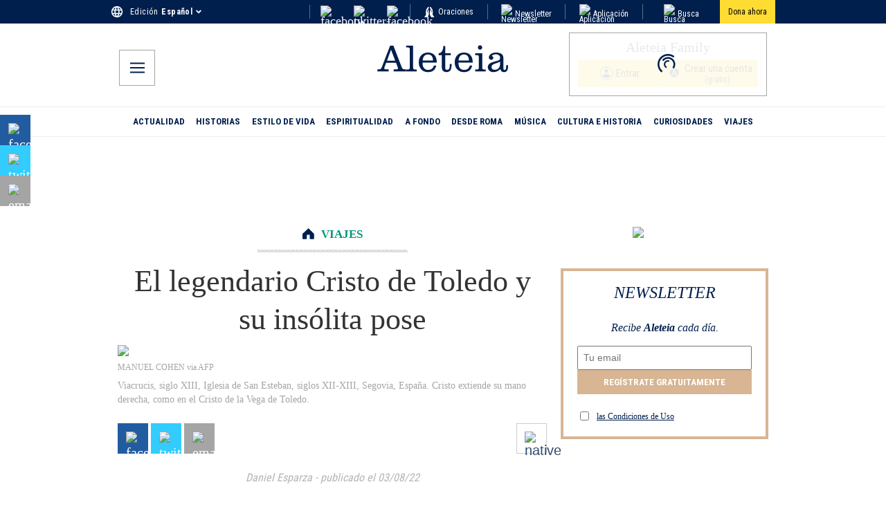

--- FILE ---
content_type: text/css; charset=utf-8
request_url: https://es.aleteia.org/_next/static/css/4d24948b5b3908dd.css
body_size: 17549
content:
.Popup_backdrop__X29up{position:fixed;top:0;left:0;width:100vw;height:100vh;z-index:1000000;display:flex;align-items:center;justify-content:center}.Popup_popup__ARhYJ{background-color:#fff;background-repeat:no-repeat;position:relative;color:var(--wp--preset--color--aleteia-blue)}.Popup_popupInner__pnMxM{display:flex;flex-direction:column;align-items:center;justify-content:center;gap:2rem;height:calc(100% - 2rem)}.Popup_textWrapper__DwYje{text-align:center}.Popup_iconClose__J3AQQ{width:20px;fill:#fff;color:#fff}.Popup_closeBtn__aPzQU{position:absolute;right:8px;top:5px;cursor:pointer;z-index:99999}@media screen and (max-width:767px){.Popup_popup__ARhYJ{max-width:80vw;align-items:flex-start}}@media screen and (max-width:375px){.Popup_popup__ARhYJ{max-width:80vw}}.Accordion_container__TvpUc{display:flex;justify-content:center;flex-wrap:wrap;padding-top:50px;max-width:980px;margin:0 auto;gap:3rem;flex-direction:column-reverse}.Accordion_article__itfHs{padding:1rem}.Accordion_article__itfHs,.Accordion_article__itfHs a{color:#001f4d!important;font-size:18px;line-height:28px}.Accordion_article__itfHs>div{white-space:pre-line}.Accordion_top__wkNBC{margin-bottom:2rem}.Accordion_bottom__ywltm{margin-top:4rem}.Accordion_bottom__ywltm a{text-decoration:underline}.Accordion_accordionItemHeader__1j5VZ{padding:1rem 0;display:flex;align-items:center;justify-content:space-between;border-top:1px solid #0a3069}.Accordion_accordionItemHeader__1j5VZ:hover{background-color:#D9D9D980;cursor:pointer}.Accordion_leftHeader__cMWkH{display:flex;align-items:center;justify-content:space-between;gap:1rem}.Accordion_accordionItem__mT_HW{padding:1rem 0 2rem;font-size:17px}.Accordion_accordionItem__mT_HW a{font-size:15px;color:#2568ca!important;text-decoration:underline}@media screen and (min-width:768px){.Accordion_container__TvpUc{flex-direction:row}.Accordion_leftColumn__dQgRi{padding:20px 10px;width:60%}.Accordion_rightColumn__1gEfu{width:35%;padding-top:3rem}}.PrivacyLink_privacyLink__u6tj1{color:#fff;text-decoration:none;text-transform:uppercase;font-size:12px;font-weight:700;line-height:30px;font-family:Roboto Condensed;background-color:transparent;display:inline;border:none}.PrivacyLink_privacyLink__u6tj1:hover{cursor:pointer}.ContactForm_block__U9pAd{display:block;position:relative;max-width:100%;margin:24px auto}.ContactForm_form__Wydjz{display:flex;gap:1rem;flex-direction:column;align-items:center;justify-content:flex-start}.ContactForm_input__Kmu4I{font-family:Roboto Condensed,serif;width:100%;box-sizing:border-box;padding:1rem;border-radius:10px;border:1px solid var(--wp--preset--color--aleteia-blue)}.ContactForm_fieldsGrid__BTAT5{width:99%;display:grid;grid-template-columns:1fr 1fr;gap:1rem;@media (max-width:767px){display:flex;flex-direction:column}}.ContactForm_fieldWrapper__PtjPP{width:100%}.ContactForm_message__ECN78{font-family:Roboto Condensed,serif;width:100%;box-sizing:border-box;padding:1rem;border-radius:10px;border:1px solid var(--wp--preset--color--aleteia-blue)}.ContactForm_cta__B7uQS{padding:1rem 1.25rem;background-color:var(--wp--preset--color--aleteia-yellow);color:var(--wp--preset--color--aleteia-blue);font-family:Roboto Condensed,serif;border:none;text-align:center;cursor:pointer;font-size:16px;border-radius:10px}.Preload_common__YAx3R{height:30px;align-items:center;justify-content:center;width:100%;display:flex}.Preload_fallback__v5MOF{min-height:750px}.Preload_common__YAx3R svg{height:30px}.Blockquote_container__x7EGt{background-image:url(https://aleteia.org/wp-content/themes/aleteia-2017/assets/images/quote-blue.png);background-repeat:no-repeat;margin:0 0 20px;padding:45px 50px 10px 20px;background-size:50px}.Blockquote_text__5DB6X{font-size:22px;color:#00409f;font-style:italic}.Blockquote_par__J3vJP{margin:0;line-height:1.6em}.Buttons_buttons__0oejv{gap:1rem}.Buttons_button__Ex6I4{padding:1rem 2rem;border-radius:2rem;text-decoration:none!important}.Buttons_isStyleOutline__rjFyn{border:2px solid}.Group_group__SYic3{p{margin:0}>div{box-sizing:border-box}>[class^=ImageBlock]{figure{margin-bottom:0}}}.Heading_heading__PlVsb{font-size:23px;font-weight:700;margin:28px 0 20px;color:#333}.ImageBlock_imageCont__NMVgU{display:flex}.ImageBlock_figure__x1S9e{margin:0;position:relative;width:100%}.ImageBlock_figcaption__FFRgM{text-align:center;color:rgb(165,165,165);font-size:.7em}.ImageBlock_image__Y5gng{max-width:100%;height:auto}.ImageBlock_copyright_link__r9XV5{color:#333!important;text-decoration:underline}.ImageBlock_copyright__mSdmK{text-align:center;font-size:.65em;color:rgb(165,165,165)}.ImageBlock_caption__hcxbq{margin:8px 0}.ImageBlock_icon__eeooK{position:absolute;bottom:6px;left:10px;color:rgba(255,255,255,.5)}.InfoBlock_wrapper__0jI2Z{background-color:rgb(247,247,247);padding:10px 20px 10px 30px;font-size:17.5px;margin:0;box-sizing:border-box;line-height:28px;white-space:pre-wrap}.InfoBlock_text__zTQ8T{margin-top:0}.InfoBlock_title__R643b{font-size:22px;color:rgb(0,64,159);font-style:italic;margin-top:5px}.Paragraph_isTextDecorationNone__c_Hcw{>p a{text-decoration:none}}.Quote_container__XMwM_{margin:1em 0;padding:1em;border-left-style:outset;border-left-width:5px}.Quote_container__XMwM_>div{margin-bottom:1rem}.Quote_container__XMwM_ cite,.Quote_container__XMwM_ p{display:inline}.Quote_container__XMwM_ cite:before{padding-right:.5em;padding-left:2em;content:"—"}.Quote_large__WmL55 p{font-size:3rem}.Quote_large__WmL55 cite{display:block;text-align:right}.RichList_wrapper__l0kVU,.RichList_wrapper__l0kVU h3{display:flex;font-family:Roboto Condensed,serif;font-size:24px;text-transform:uppercase;margin-top:20px;margin-bottom:10px;padding:10px 0;align-items:center;width:100%}.RichList_span__xW7lF,.RichList_wrapper__l0kVU span{display:flex;align-items:center;justify-content:center;font-size:30px;padding:0 20px;color:white;font-weight:700;min-height:48px;background-color:#00409f;white-space:nowrap}.RichList_strong__koiGs,.RichList_wrapper__l0kVU strong{margin-left:10px}.Separator_isStyleDots__CkaU5{background:none!important;border:none;text-align:center}.Separator_isStyleDots__CkaU5:before{color:currentColor;content:"···";font-family:serif;font-size:1.5em;letter-spacing:2em;padding-left:2em}.SubHeading_subheading__NJ_eJ{font-weight:500!important;margin-bottom:30px!important;color:#000;font-size:22px;line-height:33px;font-style:italic}.Embed_container__MypX2{position:relative;overflow:hidden;width:100%;padding-top:56.25%}.Embed_iframe__6Lwp_{border:0;position:absolute;top:0;left:0;bottom:0;right:0;width:100%;height:100%}.FeaturedImage_image__bw2Pz{max-width:100%;height:auto;aspect-ratio:620/349;-o-object-fit:cover;object-fit:cover}.FeaturedImage_wisdom__XhnHy{width:100%}.FeaturedImage_copyright__2a8is{margin:4px 0;font-size:12px;color:#a5a5a5}.FeaturedImage_caption__XxBkF{margin:8px 0}.FeaturedImage_caption__XxBkF>*{font-size:12px!important}.ReadAlso_wrapper__oBK8P{display:flex;align-items:center;justify-content:flex-start;margin-top:21px;margin-bottom:21px;padding:15px;background-color:#f7f7f7;color:#001f4d;font-size:16px;line-height:20px}.ReadAlso_image__4jOEF{width:auto;max-width:100%;margin-right:20px;-o-object-fit:cover;object-fit:cover}.ReadAlso_readAlsoInner__Uq6dq{display:flex;flex-direction:column}.ReadAlso_readAlsoInnerEm__80Qi7{line-height:1rem;margin-bottom:4px}.ReadAlso_link__I_Nst{font-weight:700;color:#333;font-size:16px;line-height:20px;text-decoration:none!important}.ReadAlso_figure__5rlR3{margin:0 12px 0 0;width:150px!important;height:75px;flex-shrink:0;position:relative}@media screen and (max-width:767px){.ReadAlso_wrapper__oBK8P{display:block}.ReadAlso_figure__5rlR3,.ReadAlso_image__4jOEF{display:none}.ReadAlso_readAlsoInner__Uq6dq{display:block}.ReadAlso_readAlsoInnerEm__80Qi7{display:inline;margin-right:10px}}@media print{.ReadAlso_wrapper__oBK8P{display:none}}.SendgridSubscribe_block__9L2h_{display:block;position:relative;max-width:100%;width:100%;margin:24px auto}.SendgridSubscribe_block__9L2h_ iframe,.SendgridSubscribe_block__9L2h_ noscript>iframe{border:none}.SendgridSubscribe_inner__CbjCL{display:flex;align-items:flex-start;justify-content:center;flex-direction:row;gap:1rem;margin-bottom:1rem}.SendgridSubscribe_textInput__HyeXM{display:flex;width:calc(100% - 2rem);padding:.5rem .75rem}.SendgridSubscribe_submit__A4MWR{background-color:#001f4d;color:#fff;padding:.5rem .75rem;border:none;font-family:Roboto Condensed,sans-serif;cursor:pointer;font-size:100%}.SendgridSubscribe_tcWrapper__GDQ_L{display:flex;align-items:center;justify-content:flex-start;width:100%}.SendgridSubscribe_tcLabel__hy7jh{display:block;font-size:14px;text-align:left;color:#001f4d;margin-top:3px;margin-left:8px;font-weight:400}.SendgridSubscribe_error__Z4gF6,.SendgridSubscribe_success__wX73X{padding:1rem;font-weight:700;text-align:center}.SendgridSubscribe_sharebar__LKNz9>div{align-items:center;justify-content:center}.Sharebar_block__JtcVi{display:flex;max-width:100%;width:100%}.Sharebar_icon__VPSzA{height:20px;width:20px;min-width:20px;min-height:20px}.Sharebar_link__KkgeB{width:44px;height:44px;display:inline-flex;justify-content:center;align-items:center;margin-right:4px;color:#fff;font-size:20px}.Sharebar_link__KkgeB:last-child{margin-right:0}.Sharebar_print__XkIuk{width:44px;height:44px;display:inline-flex;justify-content:center;align-items:center;font-size:20px;cursor:pointer;color:#334c71;background:none;border:1px solid #ccc;box-sizing:border-box}@media screen and (min-width:768px){.Sharebar_hide__iPnVd{display:none}}@media screen and (max-width:767px){.Sharebar_hideOnDesk__ZtX_f{display:none}.Sharebar_hideShareBar__Mr0uY{transform:translateY(-100%)}}@media print{.Sharebar_container__nAnqR{display:none}}.Slideshow_block__hO1nU{position:relative;display:block}.Slideshow_block__hO1nU>a{position:absolute;top:10px;right:20px;background-color:rgba(255,255,255,.75);color:#001f4d;font-family:Roboto Condensed;font-size:14px;padding:8px 12px;transition:background-color .35s ease-out;text-decoration:none;display:flex;align-items:center;border:none;cursor:pointer}.Slideshow_block__hO1nU>a:hover{background-color:rgba(255,255,255,.8)}.Slideshow_block__hO1nU>a:after{content:"»";font-size:18px;margin-left:4px;padding-bottom:1px}.Slideshow_cover__Uo37N{aspect-ratio:2/1;-o-object-fit:cover;object-fit:cover;max-width:100%}.TwoColumns_container__LGsjC{display:flex;justify-content:center;flex-wrap:wrap;margin:auto}.TwoColumns_left__WWH93{width:100%;box-sizing:border-box;display:grid;grid-template-columns:repeat(2,1fr);grid-auto-rows:auto;grid-column-gap:20px}.TwoColumns_right__wyNUJ{width:100%;grid-template-columns:auto;grid-auto-rows:min-content;grid-row-gap:20px;box-sizing:border-box;display:none}@media screen and (min-width:768px){.TwoColumns_left__WWH93{width:calc(100% - 320px)}.TwoColumns_right__wyNUJ{padding-left:20px;flex:0 0 320px;display:block}}@keyframes Popup_raise__YI0Zf{0%{opacity:0}to{opacity:1}}.Popup_wrapper__j1XJx{display:flex;align-items:center;justify-content:center;position:fixed;opacity:1;top:0;left:0;width:100%;height:100%;z-index:99999999;animation-duration:.5s;animation-timing-function:ease-in;animation-name:Popup_raise__YI0Zf}.Popup_wrapperBottomLeft__5_LYp{bottom:0;left:0;top:auto;width:auto;height:auto}.Popup_wrapperOverlay__jd15l{background-color:rgba(0,0,0,.5)}.Popup_wrapperMobile__dMveB{left:0;width:100%;bottom:20px}.Popup_popupCont__DrRjk{position:relative}.Popup_popupBkg___zmMl{background-size:cover}.Popup_popupBkgClick___eolp{cursor:pointer}.Popup_popupInner__JbBDW{background-color:#fff;border-radius:.5rem;box-shadow:0 0 10px #ccc;background-size:cover}.Popup_iconStyle__02iEG{width:17px;position:absolute;top:.75rem;right:.75rem;cursor:pointer}.Popup_ctaStyle__Ijunx{display:inline-flex;align-items:center;margin-top:10px;padding:10px 20px;border-radius:5px;background-color:#001f4d;color:#fff}.Popup_ctaNoteStyle__HV3M3{color:#001f4d;font-family:Roboto Condensed}.Popup_ctaImageStyle__r0W6a{margin-right:10px}@media print{.Popup_wrapper__j1XJx{display:none}}@media screen and (max-width:991px){.Popup_iconStyle__02iEG{width:28px;top:5px}}.TitleIcon_premiumIcon__ObyiD{width:23px;margin-right:4px;display:inline-block;position:relative;top:5px}.TitleIcon_heroStyles__MN0_O{width:30px;margin-right:6px;top:2px}.TitleIcon_stickerStyles__vFMLf{width:18px!important;height:18px!important;margin-right:4px!important}.TitleIcon_cornerStyles__yDU9_{height:18px!important;width:18px!important;top:4px!important}.TitleIcon_container___YwRi{text-align:center}.TitleIcon_innerContainer__44Ls9{font-family:Roboto Condensed,sans-serif;font-size:16px;font-weight:400;font-stretch:condensed;font-style:normal;line-height:normal;letter-spacing:normal;display:flex;align-items:center;justify-content:center;margin-bottom:15px;color:#333}.TitleIcon_cta__ce1sY{color:#a5a5a5;text-decoration:underline}.TitleIcon_iconCont__4RbyY{padding:3px;border-radius:50px;line-height:16px;display:flex;align-items:center;margin-right:5px}@media (min-width:992px){.TitleIcon_premiumIcon__ObyiD{width:30px;top:4px;margin-right:6px}}@media screen and (min-width:768px){.TitleIcon_innerContainer__44Ls9{font-size:17px}.TitleIcon_heroStyles__MN0_O{width:40px;height:40px;top:8px;margin-right:6px}}.DefaultItem_container__4EX30{width:100%;display:flex;justify-content:flex-start;flex-direction:column}.DefaultItem_inner__cum8O{padding:10px 0 0}.DefaultItem_innerTwoColumns__jPa1s{padding:10px 0 20px}.DefaultItem_innerBorder__JXX_N{border-top:1px solid rgb(223,223,223)}.DefaultItem_link___A18O{display:block;line-height:18px}.DefaultItem_title__xtF12{display:inline;font-family:Georgia,Times,Times New Roman,serif;margin-top:0;cursor:pointer;color:#333;white-space:pre-line;margin-bottom:0;font-weight:500;font-size:14px;line-height:18px;text-align:center}.DefaultItem_titleTwoColumns__iTKVD{font-weight:500!important;font-size:14px!important;line-height:18px!important}.DefaultItem_image__ZYzUf>img{width:100%!important;height:auto}@media screen and (min-width:768px){.DefaultItem_titleTwoColumns__iTKVD{font-size:20px!important;font-weight:400!important;line-height:27px!important}.DefaultItem_innerTwoColumns__jPa1s{padding:20px 20px 15px}}@media screen and (max-width:767px){.DefaultItem_imageWrapper__6R1yX{width:auto!important}}.Header_sectionTitleContainer__qLTPs{flex-direction:row;display:flex;align-items:center;justify-content:flex-start;margin-bottom:30px;margin-left:-20px;overflow:hidden}.Header_title__E7MsC{display:inline-block;padding:7px 10px 7px 15px;line-height:35px;color:#fff;font-size:30px;font-style:italic;font-weight:400;cursor:pointer;white-space:nowrap}.Header_triangle__IiH_F{float:right;position:relative;height:0;width:0;border-top-width:3px;border-top-style:solid;border-left-width:30px;border-left-style:solid;border-right:2px solid transparent;border-bottom:46px solid transparent}.Header_linkContainer__Rp_yr{width:100%;flex-direction:row;display:flex;justify-content:flex-end;box-sizing:border-box}.Header_link__vA1y2{display:flex;align-items:center;text-transform:uppercase;font-weight:700;font-family:Roboto Condensed,serif}.Header_iconCont__bcYjq{border-width:3px;border-style:solid;border-radius:200px;display:flex;align-items:center;width:30px;height:30px;justify-content:center;margin-left:10px}.Header_icon__BgY2v{width:7px;height:10px}@media screen and (max-width:768px){.Header_linkText__Apqjv{display:none}.Header_iconCont__bcYjq{width:20px;height:20px}}@media screen and (min-width:768px){.Header_sectionTitleContainer__qLTPs{width:100%;margin-left:0}.Header_linkContainer__Rp_yr{padding-right:10px}.Header_icon__BgY2v{width:10px;height:14px}}.CustomInterstitial_overlay__wMRld{position:fixed;top:0;left:0;right:0;bottom:0;background-color:rgba(0,0,0,.95);z-index:99999;display:flex;align-items:center;justify-content:center;animation:CustomInterstitial_fadeIn__5573O .3s ease-in-out}@keyframes CustomInterstitial_fadeIn__5573O{0%{opacity:0}to{opacity:1}}.CustomInterstitial_container__YXmrh{position:relative;width:100%;max-width:100vw;height:100%;max-height:100vh;display:flex;align-items:center;justify-content:center}.CustomInterstitial_closeButton___Zqzh{position:absolute;top:20px;right:20px;background:rgba(255,255,255,.95);border:none;border-radius:50%;width:44px;height:44px;font-size:28px;line-height:1;cursor:pointer;z-index:100000;display:flex;align-items:center;justify-content:center;transition:all .2s ease;box-shadow:0 3px 12px rgba(0,0,0,.4);color:#333;font-weight:300}.CustomInterstitial_closeButton___Zqzh:hover{background:rgba(255,255,255,1);transform:scale(1.1);box-shadow:0 4px 16px rgba(0,0,0,.5)}.CustomInterstitial_closeButton___Zqzh:active{transform:scale(.95)}.CustomInterstitial_loadingText__cikvg{color:#fff;font-size:18px;font-weight:500;text-align:center;position:absolute}.CustomInterstitial_adContainer__OsLan{width:100%;height:auto;position:relative}.CustomInterstitial_adContainer__OsLan,.CustomInterstitial_adContainer__OsLan>div[id]{max-width:100%;display:flex;align-items:center;justify-content:center;min-height:480px}.CustomInterstitial_adContainer__OsLan>div[id]{max-height:100%}.CustomInterstitial_fallbackMessage__gHEz7{color:#fff;text-align:center;padding:20px;font-size:16px}@media (max-width:767px){.CustomInterstitial_closeButton___Zqzh{top:15px;right:15px;width:40px;height:40px;font-size:24px}.CustomInterstitial_loadingText__cikvg{font-size:16px}.CustomInterstitial_adContainer__OsLan{min-height:320px}}.Iframe_magnificatIframe__oFhxT{display:block;width:100%;max-width:495px;border:0 solid transparent;margin:0 auto}.YouTube_wrapper__mJuH6{display:block;position:relative;max-width:100%;margin:24px auto;aspect-ratio:620/348}.YouTube_cover__AvEzv{display:flex;align-items:center;justify-content:center;height:100%}.YouTube_thumbnail__kAjZF{-o-object-fit:cover;object-fit:cover;position:absolute;top:0;bottom:0;left:0;right:0;height:100%;width:100%;border:none}.YouTube_play__qFkV2{justify-content:center;display:block;height:50px;width:100%;z-index:9999}.YouTube_wrapper__mJuH6>iframe{position:absolute;top:0;bottom:0;left:0;right:0;height:100%;width:100%;border:none}.EditPostLink_wrapper__7xwiC{position:fixed;top:0;left:0;z-index:99999999999;background-color:rgb(16,59,146);font-family:Roboto Condensed,sans-serif;color:#fff}.EditPostLink_link__2hnw1{display:block;padding:7px 20px}.DonateIcon_buttonStyles__y4I_Q{-webkit-appearance:none;-moz-appearance:none;appearance:none;font-family:Roboto Condensed,sans-serif;display:flex;justify-content:center;align-items:center;color:#000000;border:none;outline:none;background-color:#ffdc31;padding:4px 8px;box-sizing:border-box;cursor:pointer;margin:0;min-height:34px;white-space:nowrap;font-size:12px;border-radius:5rem}.DayInfo_wrapper__yEITc{min-height:120px;display:flex;align-items:flex-end;justify-content:center}.DayInfo_wrapperUnderLogo__UNiEt{margin-top:.5rem;min-height:15px}@media screen and (max-width:767px){.DayInfo_wrapperUnderLogo__UNiEt{display:none}.DayInfo_wrapper__yEITc{min-height:70px}}@media screen and (min-width:767px){.DayInfo_wrapper__yEITc{display:none}}.DayInfo_day_info__JiNnW{font-size:12px;line-height:14px;display:flex;flex-direction:row;align-items:center;justify-content:center}.DayInfo_day__9EKVU{color:#a5a5a4;text-decoration:none}.DayInfo_day__9EKVU,.DayInfo_saint__a9PA9{font-family:Roboto Condensed;font-size:12px;line-height:14px}.DayInfo_saint__a9PA9{margin-left:.1rem;color:#333}@media screen and (max-width:767px){.DayInfo_day_info__JiNnW{margin-bottom:1rem;font-size:14px;color:#fff}.DayInfo_day__9EKVU{font-size:14px;color:#757575}.DayInfo_saint__a9PA9{font-size:14px;color:#333}}@media screen and (min-width:768px){.DayInfo_dayinfo__dSkw4{font-size:12px;line-height:14px}}.Header_container__QN__K{flex-direction:column;position:fixed;top:0;transition:transform .3s ease;height:60px;z-index:3}.Header_container__QN__K,.Header_inner_container__ctsnO{display:flex;align-items:center;width:100%;box-sizing:border-box}.Header_inner_container__ctsnO{height:120px;flex-direction:row;justify-content:flex-start;background-color:#001f4d;padding:15px;position:relative}.Header_logo_wrapper__qCcns{width:100%}@media screen and (min-width:768px){.Header_container__QN__K{height:auto;position:relative}.Header_inner_container__ctsnO{max-width:1008px;background-color:#fff;box-sizing:border-box;padding:20px 36px 15px;justify-content:center}}.Header_logoPrint__E61Oo{height:40px;marging-bottom:3rem}@media screen{.Header_logoPrint__E61Oo{display:none}}@media print{.Header_container__QN__K{display:none}.Header_logoPrint__E61Oo{display:block}}@media screen and (max-width:767px){.Header_containerSticky__sk2k4{transform:translateY(-200%)}}.SectionWrapper_sectionBorder__hTkJ2{border:none;border-top:1px solid;margin:0;padding:0;min-width:100vw;width:100vw;position:absolute;left:0}.SectionWrapper_container__PgcKt{width:100%;padding-bottom:20px;box-sizing:border-box;position:relative;padding-left:10px;padding-right:10px}.SectionWrapper_container__PgcKt:before{z-index:-1;content:"";display:block;position:absolute;height:100%;width:100vw;bottom:0;top:0;left:-2rem}.SectionWrapper_bkg__pL7Km{display:block}.SectionWrapper_bkg__pL7Km:before{background-color:#f8f8f8}@media screen and (min-width:768px){.SectionWrapper_sectionWrapper__ke3Cy:before{left:calc(((-100vw + 720px) / 2))}}@media screen and (min-width:992px){.SectionWrapper_container__PgcKt:before{left:calc(((-100vw + 960px) / 2))}}.Prayer_todayWeCelebrate__n3RqH{margin-top:12px;color:#222}.Prayer_date__uHeW8,.Prayer_todayWeCelebrate__n3RqH{font-size:19px;font-weight:700;text-transform:uppercase}.Prayer_date__uHeW8{color:#bf0149;text-align:center;line-height:22px;letter-spacing:5px;margin-top:40px;margin-bottom:20px}.Prayer_name__7qWBh{font-size:25px;font-weight:700;font-style:italic;color:#000;margin:15px auto 10px}.Prayer_info__D9XHy{font-family:Roboto Condensed,sans-serif;font-size:17px;font-weight:400;font-style:italic;color:#a5a5a5;text-align:center;margin:0 auto 20px}.Nav_item__L23LI{font-size:18px;font-family:Roboto Condensed;padding:15px 0;border-bottom:1px solid rgba(255,255,255,.1);color:#fff;text-transform:uppercase;border-bottom-right-radius:0;border-bottom-left-radius:0;border-top-right-radius:0;border-top-left-radius:0;transition:all .25s;width:100%;box-sizing:border-box}.Logo_link__4p8iw{text-decoration:none;text-align:center}.Logo_title__26sd6{margin:0;line-height:0;display:flex;justify-content:center}.Logo_logowhite__wMhkz{display:inherit;height:20px;width:110px}.Logo_title_cont__eSi_P{display:none}@media screen and (max-width:767px){.Logo_logoblue__iseAB,.Logo_logonew__XDzXP{display:none}}@media screen and (min-width:768px){.Logo_logoblue__iseAB{height:40px}.Logo_logonew__XDzXP{height:60px}.Logo_logowhite__wMhkz{display:none}}.InreadBox_Wrapper__RwTev{padding:1rem;display:flex;font-size:18px;align-items:center;justify-content:center;flex-direction:column;margin-bottom:2rem}.InreadBox_text__0gMkv{p:first-of-type{margin-top:0}}@media print{.InreadBox_Wrapper__RwTev{display:none}}.InreadBox_Text__dFdFh p{margin-top:0}.InreadBox_Text__dFdFh p a{font-weight:700;text-decoration:underline}.InreadBox_BottomText__u_a_a{margin-top:1em}.InreadBox_BottomText__u_a_a p{margin-top:0;margin-bottom:0}.InreadBox_Cta__43Llm{padding:6px 12px;border-radius:10px;text-align:center;text-decoration:none!important;font-family:Roboto Condensed,serif}.RightCta_link_cont__4pfek{border-left:1px solid rgba(255,255,255,.35);display:flex;align-items:center;justify-content:center;height:22px;width:100%}.RightCta_right_link__YVQkh{font-family:Roboto Condensed;color:#fff;font-size:12px;text-decoration:none;display:flex;align-items:center;justify-content:space-between;margin:auto}.RightCta_icon__CD_Nb{color:#fff;font-size:18px;width:18px;height:18px;flex:0 0 18px}.RightCta_link_cont_mobile_menu__6zKJw{align-items:center;height:22px;padding:15px 0;border-bottom:1px solid rgba(255,255,255,.1)}.RightCta_right_link_mobile_menu__a_E_n{font-family:Roboto Condensed;color:#fff;font-size:18px;text-decoration:none;display:flex;align-items:center;justify-content:flex-start;margin:auto;letter-spacing:.45px}.RightCta_icon_mobile_menu__PSAcS{color:#fff;font-size:18px;width:18px;height:18px;flex:0 0 18px}.MagnificatLink_withMagnificat__3v5Pk{margin-top:12px;color:#222;font-size:19px;font-weight:700}.MagnificatLink_withMagnificat__3v5Pk:hover{color:#bf0149}.PrayerSection_todayWeCelebrate__FywrZ{margin-top:12px;color:#222;font-size:19px;font-weight:700;text-transform:uppercase}.PrayerSection_name__2lJtq{font-size:25px;font-weight:700;font-style:italic;color:#000;margin:15px auto 10px}.PrayerSection_info__THc2I{font-size:17px;font-weight:400;color:#a5a5a5;text-align:center;margin:0 auto 20px}.PrayerSection_info__THc2I,.PrayerSection_preLine__YSOqy{font-family:Roboto Condensed,sans-serif;font-style:italic}.PrayerSection_preLine__YSOqy{color:#bf0149}.LanguageSelector_container__NfojM{font-size:12px}.LanguageSelector_container__NfojM,.LanguageSelector_container_mobile_menu__ln1WF{width:100%;padding-right:10px;padding-left:5px;display:inline-block;color:#fff;text-decoration:none;line-height:21px;font-family:Roboto Condensed;position:relative}.LanguageSelector_container_mobile_menu__ln1WF{font-size:18px;margin-left:5px}.LanguageSelector_currentEdition__FiC1E{width:100%;display:flex;flex-direction:row;align-items:center;justify-content:flex-start;cursor:pointer;letter-spacing:.45px}.LanguageSelector_name__p1nE1{font-weight:700;margin:0 5px}.LanguageSelector_icon__Ks55h{width:8px;height:12px}.LanguageSelector_editions__pKdQJ{position:absolute;left:-20px;top:26px;width:200px}.LanguageSelector_editions__pKdQJ,.LanguageSelector_editions_mobile_menu__2l4W8{z-index:10000;display:flex;flex-direction:column;align-items:flex-start;background-color:#081f4d;justify-content:space-between;padding:10px 0}.LanguageSelector_editions_mobile_menu__2l4W8{position:relative!important;left:-35px;top:0;width:100%}.LanguageSelector_editionLinkWrapper__cR4zB{width:160px;font-size:14px}.LanguageSelector_edition__XrqgG{border-bottom:1px solid rgba(255,255,255,.35)}.LanguageSelector_editionLink__e3ry4{display:block;padding:5px 20px;width:100%;height:100%}.LanguageSelector_editionLink__e3ry4:hover{background-color:#fff;color:#081f4d}.LanguageSelector_editionLinkActive__kXSfS{display:block;padding:5px 20px;width:100%;height:100%;color:#081f4d;background-color:#ffffff}.PrayerText_content__xy6dK{color:#000;font-size:18px;line-height:28px;padding-right:10px;padding-left:10px;margin-top:20px!important}.Category_category__0CzbB{display:flex;flex-direction:column;align-items:center;margin-bottom:14px}.Category_icon__NtzO_{width:17px;height:16px;color:#0d0d0d}.Category_sep__qjdW2{max-width:217px}.Category_inner__AeRU5{display:flex;align-items:center;margin-bottom:14px}.Category_link__YoaGO{font-family:Roboto Condensed;text-transform:uppercase;font-weight:400;font-size:17px;line-height:1;margin-top:2px;margin-left:10px;color:#0d0d0d}.DailyPrayerMenu_preload__7S8wD{width:100%;display:flex;height:20px;justify-content:center}.DailyPrayerMenu_container__R_TyF{flex:1 0 auto;min-width:50%;box-sizing:border-box;height:100%;width:100%;display:flex;flex-direction:column}.DailyPrayerMenu_menuTitle__OEi0z{width:100%;margin-top:5px;padding-right:5px;padding-left:5px;color:#001f4d;font-size:24px;line-height:30px;font-style:italic;font-weight:700;text-align:center}@media screen and (max-width:767px){.DailyPrayerMenu_menuTitle__OEi0z{padding:0}}.DailyPrayerMenu_menuTitleBorder__Wy_2L{border-top:4px solid #001f4d;margin-bottom:5px;padding-top:10px}.DailyPrayerMenu_menuList___K1kh{display:flex;flex-direction:column;height:100%;justify-content:space-around;margin-top:15px;padding-top:20px;padding-bottom:15px;border:1px solid #ccc}.DailyPrayerMenu_menuItemCont__FB_Qz{margin-right:20px;margin-left:20px;padding-top:15px;padding-bottom:15px}.DailyPrayerMenu_menuItemLink__dvuyn{display:flex;flex-wrap:wrap;align-items:center;font-size:16px;line-height:23px;font-weight:400;color:#333;text-decoration:none}.DailyPrayerMenu_menuCross__0lD4u{margin-right:10px;margin-top:-5px}.DailyPrayerMenu_menuPremium__KUEka{margin-left:0}.DailyPrayerMenu_menuImage__6q55U{margin-top:5px;max-width:100%}.DailyPrayerMenu_innerCont__59Rnd{flex-basis:90%;display:flex;align-items:center;margin-bottom:10px;position:relative}.DailyPrayerMenu_innerCont__59Rnd p{margin:0}.DailyPrayerMenu_menuItemBorder__hgFRA{border:none;border-top:1px solid #ccc;margin:0 20px}.DailyPrayerMenu_menuItemBorder__hgFRA:last-of-type{display:none}@media screen and (max-width:767px){.DailyPrayerMenu_menuTitle__OEi0z{font-size:18px;line-height:27px}}.DailyWisdom_container__dMvHm{width:100%;display:flex;justify-content:space-between;box-sizing:border-box;flex-wrap:wrap;margin:20px auto;border:1px solid #001f4d;min-height:280px}.DailyWisdom_mediaContainer__sszPc{width:100%}.DailyWisdom_image__wFLMx{width:100%!important;height:auto}.DailyWisdom_textContainer__Kjvdo{display:flex;flex-direction:column;align-items:center;justify-content:space-between;width:100%;flex:1;min-height:100%;align-self:stretch}.DailyWisdom_categoryTag__rlgpm{display:inline-block;text-transform:uppercase;background-color:rgba(0,31,77,.8);padding:5px 10px;font-family:Roboto Condensed,serif;color:#fff;line-height:20px;font-weight:700}.DailyWisdom_quoteContainer__oKX0v{height:100%;display:flex;flex-direction:column;align-items:center;justify-content:center;padding:20px 10px 10px;flex:1}.DailyWisdom_quote__w0dVt{color:#d1b168;margin-top:0;margin-bottom:10px;font-size:30px;line-height:40px;font-weight:700;font-style:italic;bottom:30px;width:100%;padding-right:10px;text-align:center}.DailyWisdom_quoteAuthor__zhG8P{font-family:Roboto Condensed,serif;font-size:14px;color:#001f4d;margin-bottom:0;margin-top:15px}@media screen and (max-width:767px){.DailyWisdom_quote__w0dVt{font-size:18px;line-height:22px}}@media screen and (min-width:768px){.DailyWisdom_container__dMvHm{flex-wrap:nowrap}.DailyWisdom_mediaContainer__sszPc{width:50%}.DailyWisdom_quoteContainer__oKX0v{padding:20px}.DailyWisdom_image__wFLMx{padding-bottom:0;height:100%}}.EditorsChoices_editorWrapper__5kls8{display:none}@media screen and (min-width:768px){.EditorsChoices_editorWrapper__5kls8{display:block}}.EditorsChoices_container__xDo6B{width:100%;box-sizing:border-box;align-items:flex-start;flex-wrap:wrap;margin:auto;display:flex}.EditorsChoices_container__xDo6B .EditorsChoices_leftColumn__Q_hXq{width:100%;box-sizing:border-box;display:grid;grid-template-columns:repeat(2,1fr);grid-auto-rows:auto;grid-column-gap:20px;grid-row-gap:25px;padding-bottom:20px}.EditorsChoices_container__xDo6B .EditorsChoices_rightColumn__9DlW_{width:100%;box-sizing:border-box;margin-top:10px}.EditorsChoices_container__xDo6B .EditorsChoices_topTenDesk__eC_Tg{display:none}@media screen and (min-width:768px){.EditorsChoices_container__xDo6B .EditorsChoices_topTenDesk__eC_Tg{display:block}}.EditorsChoices_container__xDo6B .EditorsChoices_blogItemContainer__U51iO{display:flex;flex-direction:row;align-items:flex-start;justify-content:space-between}.EditorsChoices_container__xDo6B .EditorsChoices_imageWrapper__BEDJL{position:relative;min-width:92px;width:92px;height:92px}.EditorsChoices_image__x9zxB{overflow:hidden;width:95px;height:95px;-o-object-fit:cover;object-fit:cover}.EditorsChoices_textWrapper__oKRoR{text-align:left;padding:15px;width:100%;display:flex;flex-direction:column;align-items:center;justify-content:space-between}.EditorsChoices_h2__CHZhl{font-family:Georgia,Times,Times New Roman,serif;font-weight:500;margin-top:0;margin-bottom:0;color:#333;cursor:pointer;font-size:14px;line-height:18px}@media screen and (min-width:768px){.EditorsChoices_container__xDo6B{flex-wrap:nowrap}.EditorsChoices_leftColumn__Q_hXq{padding-bottom:0}.EditorsChoices_rightColumn__9DlW_{margin-top:0;padding-left:20px;flex:0 0 320px}}@media screen and (min-width:992px){.EditorsChoices_leftColumn__Q_hXq{grid-template-columns:repeat(2,1fr)}}.PrayerTitle_date__T47_g{color:#bf0149;text-align:center;font-size:19px;line-height:22px;letter-spacing:5px;font-weight:700;text-transform:uppercase;margin-top:40px;margin-bottom:20px}.DailyPrayers_prayerCont__YMbox{flex-direction:column}.DailyPrayers_innerPrayerCont__gO6C9,.DailyPrayers_prayerCont__YMbox{display:flex;align-items:center;margin-bottom:14px}.DailyPrayers_content__Yo_I6 a:not(.DailyPrayers_promotional-box-cta__kDKag),.DailyPrayers_content__Yo_I6 strong{color:#bf0149}.File_wrapper__r5ryE{text-align:center;margin-bottom:2rem}.File_a__bne_U{top:10px;right:20px;background-color:#001f4d;color:#fff;font-family:Roboto Condensed,serif;font-size:14px;padding:8px 12px;transition:background-color .35s ease-out;text-decoration:none;display:inline-flex;align-items:center;border:none;cursor:pointer;margin-top:.5rem}.File_imgWrapper__edGR6{position:relative;height:400px}.File_object__bButP{width:100%;height:600px}.Cover_wrapper__d3FaJ{display:flex!important;justify-content:center;align-items:center;position:relative;margin:auto}.Cover_bkgImage__YSGqI{position:absolute!important;-o-object-fit:cover;object-fit:cover}.Cover_overlay__eXYZg{opacity:.5;width:100%;height:100%;display:block;z-index:1}.Cover_contents__2zlh5{position:absolute;z-index:1}.LoginPageView_container__uNPtu{display:flex;flex-direction:column;align-items:center;width:100%;background-color:#ffffff;padding:0 24px;box-sizing:border-box;margin-bottom:60px}.LoginPageView_error__BeKwT{color:red;opacity:.85;padding:5px 0}.LoginPageView_pretitleWrapper__EgyH4{display:flex;align-items:center;margin-bottom:12px}.LoginPageView_pretitle___Ch6y{margin:0}.LoginPageView_pretitle___Ch6y,.LoginPageView_title__ZnuBd{font-family:Georgia,serif;font-style:italic;color:#00214d;font-size:23px;width:100%;text-align:center}.LoginPageView_title__ZnuBd{margin:0 0 28px;padding-bottom:12px;border-bottom:1px solid #dfdfdf}.LoginPageView_popupTitle__HnZBY{margin-top:.2rem!important;margin-bottom:1rem!important;padding:0}.LoginPageView_popup_title__rF8_Y{font-size:20px;margin-bottom:10px}.LoginPageView_form__AR0Mo{display:flex;flex-direction:column;margin-bottom:42px;width:100%;font-family:Roboto Condensed,sans-serif;padding-bottom:50px;border-bottom:1px solid #dfdfdf}.LoginPageView_popupForm__VvnOR{border-bottom:none;margin-bottom:0;padding-bottom:0}.LoginPageView_label__rmXtx{color:#000000;font-family:Roboto Condensed,sans-serif;font-size:13px;margin-bottom:10px}.LoginPageView_group__oocM1{display:flex;flex-direction:column}.LoginPageView_input__Pf14E{height:40px;padding:12px 16px;box-sizing:border-box;font-family:Roboto Condensed,sans-serif;font-size:14px;border:1px solid #cccccc;border-radius:5px;width:100%;outline:none;margin:0 0 16px}.LoginPageView_input__Pf14E::-moz-placeholder{color:#cccccc}.LoginPageView_input__Pf14E::placeholder{color:#cccccc}.LoginPageView_input__Pf14E:focus{border-color:#00214d}.LoginPageView_input__Pf14E:not(:-moz-placeholder):not(:focus){background-color:#f2f9ff}.LoginPageView_input__Pf14E:not(:placeholder-shown):not(:focus){background-color:#f2f9ff}.LoginPageView_submit__e2cWN{font-family:Roboto Condensed;font-size:18px;font-weight:400;box-sizing:border-box;letter-spacing:.12px;height:48px;border:1px solid transparent;border-radius:5px;background-color:#00214d;color:#fff;cursor:pointer;white-space:pre-line}.LoginPageView_submit__e2cWN:disabled{background:grey}.LoginPageView_messageRegister__PI7Y3{color:#000000;font-size:13px;font-family:Roboto Condensed;margin-bottom:12px;width:100%}.LoginPageView_forgotPasswordLabel__BJ2m6{display:flex;flex-direction:row;align-items:center}.LoginPageView_forgotPasswordLabel__BJ2m6 a{color:#000000;font-size:13px;margin-top:2px;text-decoration:underline}.LoginPageView_innerWrapper__8BY6x{display:flex;justify-content:space-between;margin-top:14px;margin-bottom:34px}.LoginPageView_checkboxLabel__5I6lP{display:flex;flex-direction:row;align-items:center}.LoginPageView_checkboxLabel__5I6lP span{color:#000000;font-size:13px;margin-left:8px;margin-top:2px}.LoginPageView_buttonSubscribe__209xP{min-height:48px;font-size:17px;width:100%;border-radius:5px}.LoginPageView_iconSubscribe__Kp3Ds{width:33px;height:24px;margin-left:10px;margin-right:0}@media (min-width:768px){.LoginPageView_container__uNPtu{max-width:460px;margin:30px auto 120px}.LoginPageView_pretitle___Ch6y,.LoginPageView_title__ZnuBd{font-size:32px}.LoginPageView_checkboxLabel__5I6lP span,.LoginPageView_forgotPasswordLabel__BJ2m6 a,.LoginPageView_input__Pf14E,.LoginPageView_label__rmXtx,.LoginPageView_messageRegister__PI7Y3{font-size:15px}.LoginPageView_buttonSubscribe__209xP{font-size:18px}}.RightLinks_container__k6x_X{display:flex;flex-direction:row;align-items:center;justify-content:space-between;min-width:55%}.RightLinks_container_mobile_menu__B2APP{width:100%;margin-left:30px;margin-right:30px;margin-bottom:20px}.RightLinks_donate__4Tos6{-webkit-appearance:none;-moz-appearance:none;appearance:none;font-family:Roboto Condensed,sans-serif;display:inline-flex;justify-content:center;align-items:center;font-size:12px;border:none;outline:none;padding:4px 12px;border-radius:4px;min-height:35px;box-sizing:border-box;margin-right:auto;margin-bottom:40px;margin-top:20px;cursor:pointer;width:100%}.RightLinks_right_icon__vDn52{margin-right:5px;width:15px;fill:#fff}.RightLinks_right_icon_mobile_menu__9hSwj{margin-right:10px;width:15px;fill:#fff}.MenuModal_menu_overlay__tx8HV{background-color:#001f4d;width:100vw;height:100vh;overflow:hidden auto;position:fixed;top:0;left:0;max-width:450px;display:none}.MenuModal_close_button__lOWG1{position:absolute;background:transparent;border:0;z-index:50;width:44px;height:44px;top:9px;left:15px;cursor:pointer;display:flex;align-items:center;justify-content:center;margin:auto 0}.MenuModal_menu_wrapper__wSB8v{top:70px;left:0;bottom:0;position:fixed;overflow:scroll;z-index:50;max-width:450px;width:100%;padding:0 50px 50px;box-sizing:border-box}.MenuModal_menu_cont__Auu_T{display:flex;flex-direction:column;align-items:center;justify-content:space-between;width:100%;box-sizing:border-box;z-index:50}.MenuModal_lang_cont__OcSnH{display:flex;align-items:flex-start;justify-content:flex-start;padding:15px 0;width:100%;margin-left:30px;margin-right:30px;border-bottom:1px solid rgba(255,255,255,.1)}.MenuModal_icon__SAQDy{color:#fff;flex:0 0 18px}@media (min-width:768px){.MenuModal_close_button__lOWG1{top:44px;left:auto;right:34px}.MenuModal_menu_wrapper__wSB8v{top:120px}}.NewsletterForm_container__CWjyJ{border:4px solid #d8b593;margin-bottom:2rem}.NewsletterForm_containerSubscribe__7zHLM{width:100%;max-width:980px}.NewsletterForm_Title__B1V1g{text-transform:uppercase;padding-right:5px;padding-left:5px;color:#001f4d;font-size:24px;line-height:30px;font-style:italic;font-weight:400;text-align:center;margin-bottom:0;margin-top:1rem}.NewsletterForm_loadingSpinner__R13n5{color:#001f4d;height:32px;width:32px;animation:NewsletterForm_spin__29DfC 2s linear infinite}@keyframes NewsletterForm_spin__29DfC{0%{transform:rotate(0deg)}to{transform:rotate(1turn)}}.NewsletterForm_PartnersCheckboxLabel__qZwRT{display:block;font-size:14px;color:#001f4d;margin-top:3px;margin-left:8px;font-weight:400}.NewsletterForm_PartnersCheckboxLabelSubscribePage__G_zfq{font-size:18px}.NewsletterForm_PartnersCheckboxLabelPrayerIntention__8Q9Gy{font-size:12px;padding:0}.NewsletterForm_PartnersCheckboxLabelRight__xvw5V{font-size:12px}.NewsletterForm_Submit__FFCtU{padding:10px 15px;background-color:#D8B593;font-family:Roboto Condensed,serif;text-transform:uppercase;color:#fff;border:none;width:40%;margin-left:1rem;font-weight:700}.NewsletterForm_SubmitSubscribePage__gB3Kd{background-color:#001f4d;width:30%;font-weight:400}.NewsletterForm_SubmitRight__Of5RF{margin-left:0;width:100%}.NewsletterForm_SubmitPopup__zYxKW{width:50%}.NewsletterForm_PartnersCont__W3jtf{display:flex;align-items:center;justify-content:flex-start}.NewsletterForm_PartnersContSubscribePage__1Ewef{justify-content:flex-start}.NewsletterForm_TcCont__8vuNe{display:flex;align-items:center;justify-content:flex-start;padding:30px 0}.NewsletterForm_TcContArticle__VaDYQ{padding:1rem 0 0;justify-content:flex-start;width:100%}.NewsletterForm_TcContPrayerIntention__vBLdU{padding:0;font-family:Roboto Condensed,sans-serif}.NewsletterForm_TcContPopup__u9e93{padding-top:20px}.NewsletterForm_inputStyleSubscribePage__3C9KW{width:77%}.NewsletterForm_inputStylePopup__1lWrB{width:100%}.NewsletterForm_contStyle__bemuf{border-top:4px solid #001f4d}.NewsletterForm_contStyleSubscribePage__sBb6l{width:100%}.NewsletterForm_innerStyle__XwP7_{padding:15px 20px 20px;max-width:500px;margin:auto}.NewsletterForm_innerStylePopup__k1gHi{padding:20px}.NewsletterForm_formStyle__6F3__{width:75%;margin:auto auto 5rem}.NewsletterForm_inputCont__E4Sfw{display:flex;align-items:center;margin-bottom:5px}.NewsletterForm_inputContStyle___JDGJ{justify-content:center}.NewsletterForm_EmailInputPopup__qsDGw{width:100%}.NewsletterForm_inputContStyleSubscribePage__e4Xpf{justify-content:flex-start;flex-wrap:wrap}.NewsletterForm_inputContStyleRight___CBiy{justify-content:flex-start;flex-wrap:wrap;gap:1rem}.NewsletterForm_LoadingCont__u7Wb4,.NewsletterForm_ResultCont__mhi28{display:flex;align-items:center;justify-content:center;margin-bottom:5px}.NewsletterForm_Payoff__2sRcF,.NewsletterForm_ResultCont__mhi28{color:#001f4d;text-align:center}.NewsletterForm_Payoff__2sRcF{margin-top:10px;margin-bottom:15px;font-size:16px;line-height:21px;font-style:italic}.NewsletterForm_Payoff3__w9y2K{margin-bottom:1rem;display:block}.NewsletterForm_Payoff3V2__xRehR{font-size:26px;line-height:26px}.NewsletterForm_payoffUnder__YDZmT{margin-top:0}.NewsletterForm_EmailLabel__hhe72{color:#001f4d;font-size:18px;display:block;font-weight:100;width:100%}.NewsletterForm_Required__xUvUO{color:#f00;margin-left:5px}.NewsletterForm_PartnersCheckboxLink__0SwEu{text-decoration:underline}.NewsletterForm_EmailInput__hRkC9{color:#001f4d;font-size:14px;line-height:17px;text-align:left;padding:7px;margin:0;width:100%}.NewsletterForm_EmailInputSubscribe__k9BQs{width:60%}.NewsletterForm_Container__CafKC{margin-bottom:10px;padding-top:10px}.NewsletterForm_Inner__mrtqo{overflow:auto}@media screen and (max-width:767px){.NewsletterForm_container__CWjyJ{margin-bottom:0}.NewsletterForm_inputContStyle___JDGJ{flex-direction:column;gap:1rem}.NewsletterForm_Submit__FFCtU{width:100%;margin-left:0;font-size:16px;font-weight:400}.NewsletterForm_EmailInput__hRkC9{width:calc(100% - 20px)}.NewsletterForm_PartnersCheckboxLabel__qZwRT{font-size:14px}.NewsletterForm_payoffUnder__YDZmT{margin-top:1rem}}.Banner_wrapper__c5Lfy{position:relative;width:100%;height:125px;margin-bottom:1rem}@media (max-width:767px){.Banner_image__C_xNT{display:none}.Banner_wrapper__c5Lfy{height:250px}}@media (min-width:768px){.Banner_imageMobile__czDzQ{display:none}}.Ads_container__e854A{display:flex;justify-content:center;flex-wrap:wrap}.Ads_leftColumn__eqCqS{width:100%;box-sizing:border-box;padding:20px 20px 0}.Ads_topWrapper__nb9PA{display:flex;flex-direction:column;align-items:center;position:relative;margin-bottom:50px}.Ads_topImageWrapper__RNMO9{position:relative}.Ads_topImage__z5j2x{max-width:100%;margin-bottom:50px;height:auto}.Ads_topIconsWrapper__WwDL0{position:absolute;top:51%;width:50%;left:25%;margin-top:15px;padding-top:15px;border-top:5px solid #fff;display:flex;flex-direction:row;justify-content:space-between}.Ads_topIcon__Q9TcY{width:17%;height:auto}.Ads_topQuote__VRKKU{font-family:Playfair Display,sans-serif;max-width:75%;margin:auto;font-size:41px;line-height:50px;font-weight:700;text-align:center;color:#000}.Ads_topQuote2__RQbt6{max-width:81%;font-size:23px;margin:10px auto auto;text-align:center;color:#000}.Ads_adsIcon1Wrapper__ushut{display:flex;flex-direction:row;align-items:center;justify-content:space-between;padding:0 10%;margin-top:90px;font-size:17px}.Ads_adsIcon1__WTf9I{max-width:112px;padding:0 10px;height:auto}.Ads_payoff1__aVaU7{width:80%;float:left;text-align:left;margin-top:18px;color:#000}.Ads_bottomWrapper__t3X_g{display:flex;flex-direction:column;align-items:center;justify-content:space-between;background-color:#d1b168;width:100%;margin-top:30px}.Ads_bottomTitle__hij5_{margin:auto;font-size:30px;padding:20px 0;color:#fff;text-transform:uppercase;text-align:center}.Ads_bottomTable__gDYGx{display:grid;grid-template-columns:33% 33% 33%;width:100%}.Ads_bottomItem__q0IUD{display:flex;flex-direction:column;align-items:center;justify-content:space-between;border-right:3px dotted #fff;margin-bottom:30px}.Ads_bottomItem__q0IUD:nth-of-type(3n){border-right:0}.Ads_bottomItemWrapper__O5BHZ{display:flex;flex-direction:row;align-items:baseline;justify-content:space-between}.Ads_bottomItemNumber__B82CK{font-size:60px}.Ads_bottomItemNumber__B82CK,.Ads_bottomItemUnit__Na6Zd{font-weight:700;font-family:Playfair Display,sans-serif;color:#000}.Ads_bottomItemUnit__Na6Zd{font-size:40px}.Ads_bottomItemNumTitle__BSVP4{color:#fff}.Ads_bottomBkgWrapper__Z6ljS{position:relative;width:100%;max-width:100%;background-image:url(https://wp.es.aleteia.org/wp-content/themes/aleteia-2017/assets/images/aleteia-advertising/sec_3_bkg.png)}.Ads_bottomBkgTitlesWrapper__a0j_Y{width:100%;padding-top:50px;text-align:center;color:#fff;text-transform:uppercase;text-shadow:0 0 12px #666;font-size:60px;line-height:49px;font-family:Merriweather Sans,Merriweather-Sans,sans-serif;font-weight:700}.Ads_titleBottom__HL1xh{font-size:40px}.Ads_titleBottomLeft__FCItx,.Ads_titleBottom__HL1xh{color:#000;line-height:39px}.Ads_titleBottom2__nFFgk{font-size:40px}.Ads_titleBottom3__kuO_W{color:#000;font-size:25px}.Ads_bottomCtaWrapper__8aswu{background-color:rgba(255,255,255,.8);text-align:center;border-top-right-radius:40px;border-top-left-radius:40px;padding:20px;width:70%;margin:50px auto auto}.Ads_bottomCtaInner__LnAXo{margin:40px 0;font-size:25px}.Ads_bottomBkg___U3Oa{background-image:url(https://wp.es.aleteia.org/wp-content/themes/aleteia-2017/assets/images/tile-bg-big.gif);width:100%;padding-top:30px}.Ads_bottomBkgInner__xdgZv,.Ads_bottomImgWapper__7JzCD{display:flex;flex-direction:column;align-items:center}.Ads_bottomImgWapper__7JzCD{min-width:40%;justify-content:center;padding-right:10px}.Ads_bottomImg__V73ZG{max-width:40px;padding:0 10px;height:auto}.Ads_bottomImgsAdsWrapper__sO_Q_{display:flex;flex-direction:column;align-items:center}.Ads_bottomImgsAdsItem2__IcpSD,.Ads_bottomImgsAdsItem__i2Qy6{display:flex;flex-direction:column;align-items:flex-start}.Ads_bottomImgsAdsItem2__IcpSD{width:40%}.Ads_bottomImgsAdsItemImg__eSbFh{height:auto;max-width:100%}.Ads_bottomImgsAdsText1__UuUhP{text-align:left;font-size:15px;margin-bottom:10px;color:#000}.Ads_bottomImgsAdsInnerWrapper__B6FRy{display:flex;flex-direction:column;align-items:center;justify-content:center;width:100%}.Ads_bottomImgsAdsInnerWrapperItm__ZRQIP{width:100%}.Ads_bottomImgsAdsInnerImg__fbeGS{max-width:100%;width:100%;height:auto}.Ads_bottomCta1__QTFF5{font-size:30px;font-weight:700}.Ads_bottomCta1__QTFF5,.Ads_bottomCta2__1QKsV{width:100%;text-align:center;font-family:Playfair Display,sans-serif;color:#000}.Ads_bottomCta2__1QKsV{font-size:25px}.Ads_bottomRow__1_N4c{display:flex;flex-direction:row;padding:30px;background-color:#ababab;flex-direction:column}.Ads_partnerWrapper__2JILs{display:flex;align-items:center;flex-direction:row;background-color:rgb(255,255,255)}.Ads_partnerWrapperInner__ufSH0{width:25%}.Ads_partnerWrapperImg__RuAJR{max-width:100%;height:auto}.Ads_bottomContact__YqJB0{font-size:30px;font-weight:700;color:#000}.Ads_bottomEmail__cnOUd{font-size:16px;line-height:20px;color:#000}.Ads_partnerTitleWrapper__7yG4d{display:flex;align-items:center;justify-content:center;padding-right:10px;width:100%;flex-direction:column}.Ads_partnerTitle__QY63y{text-transform:uppercase;font-size:30px;width:100%;text-align:center;color:rgb(255,255,255)}@media (max-width:767px){.Ads_topQuote__VRKKU{font-size:30px;line-height:35px}.Ads_topQuote2__RQbt6{font-size:20px;line-height:23px}.Ads_topIconsWrapper__WwDL0{top:40%;left:10%;width:80%}.Ads_adsIcon1__WTf9I{max-width:40px}.Ads_adsIcon1Wrapper__ushut{padding:0}.Ads_bottomItemNumber__B82CK{font-size:30px}.Ads_bottomItemUnit__Na6Zd{font-size:25px}.Ads_bottomItemNumTitle__BSVP4{font-size:14px;text-align:center}.Ads_titleBottom__HL1xh{font-size:14px}.Ads_titleBottomLeft__FCItx{font-size:14px;line-height:16px}.Ads_bottomImgsAdsItem__i2Qy6,.Ads_bottomImgsAdsWrapper__sO_Q_{width:100%}}@media screen and (min-width:768px){.Ads_leftColumn__eqCqS{padding:20px 10px;width:980px}.Ads_bottomImgsAdsInnerWrapper__B6FRy{flex-direction:row}.Ads_bottomCta1__QTFF5{font-size:65px}.Ads_bottomCta2__1QKsV{font-size:45px}.Ads_bottomImg__V73ZG{max-width:112px}.Ads_bottomImgsAdsItem2__IcpSD{width:100%}.Ads_bottomBkgInner__xdgZv{flex-direction:row}.Ads_titleBottom__HL1xh{font-size:60px}.Ads_bottomImgWapper__7JzCD{width:40%}}.App_container__X6fBa{display:flex;justify-content:center;flex-wrap:wrap;padding-top:50px}.App_leftColumn__SeJb_{width:100%;box-sizing:border-box;padding:20px 20px 0}.App_section__q7_dS{display:flex;align-items:center;flex-direction:column;position:relative;color:#fff;padding-top:32px;padding-bottom:0}.App_section__q7_dS:before{content:"";position:absolute;top:0;bottom:0;width:100vw;z-index:-1;background-image:url(https://wp.es.aleteia.org/wp-content/uploads/sites/7/2020/11/BACKGROUND-1.png)}.App_sectionWrapper__2_nHn{width:100%;margin:auto}.App_innerSection__MDECx{display:flex;align-items:center;justify-content:center;font-size:36px;margin-bottom:24px}.App_figureUpper__gSJEG{position:relative;width:100%;width:150px;margin:0 12px 0 0;padding-bottom:50px}.App_imageUpper__9Lx5V{position:absolute;bottom:0;left:0;top:0;right:0;width:100%;height:100%;-o-object-position:center;object-position:center;-o-object-fit:contain;object-fit:contain}.App_upperSpan__2Xj5x{font-size:36px}.App_upperPar__bd5Xz{font-size:16px;margin-top:0}.App_storeWrapper__BxpVY{display:flex;width:100%;margin-top:20px;justify-content:center}.App_storeImgWrapper__7V317{height:100%;width:144px;margin:0 20px}.App_storeFigure__jNmtM{margin:0;position:relative;width:100%;padding-bottom:44px}.App_storeImg__uBdAu{position:absolute;bottom:0;left:0;top:0;right:0;width:100%;height:100%;-o-object-fit:contain;object-fit:contain;-o-object-position:center;object-position:center}.App_bottomFigure__PC3Dw{position:relative;width:100%;padding-bottom:80%;margin-top:40px;overflow:hidden;margin-bottom:0}.App_bottomImg__R_Cps{position:absolute;bottom:0;left:0;top:0;right:0;width:100%;height:100%;-o-object-fit:cover;object-fit:cover;-o-object-position:center;object-position:center}.App_sectionBottom__qygbi{display:flex;align-items:center;flex-direction:column;color:#333}.App_sectionBottomTitle__cTMeg{font-size:32px;width:85%;margin-bottom:0}.App_sectionBottomInner__jjxKC{display:grid;width:100%;height:auto;grid-template-columns:1fr 1fr;grid-template-rows:1fr 1fr;grid-column-gap:16px;grid-row-gap:12px;padding:16px 8px;box-sizing:border-box}.App_sectionBottomInnerFigure__Ld_WV{margin:0;position:relative;width:100%;padding-bottom:200%}.App_sectionBottomImg__dDAx6{position:absolute;bottom:0;left:0;top:0;right:0;width:100%;height:100%;-o-object-fit:cover;object-fit:cover;-o-object-position:center;object-position:center}@media screen and (min-width:768px){.App_iframe__DEIsJ{margin-top:80px;min-width:100%}.App_leftColumn__SeJb_{padding:20px 10px}.App_rightColumn__lJT6_{padding-top:0}.App_bottomImg__R_Cps{padding-bottom:24%;overflow:hidden;-o-object-position:top;object-position:top;transform:scale(1.1)}.App_bottomFigure__PC3Dw{position:relative;width:100%;padding-bottom:24%}.App_sectionWrapper__2_nHn{width:980px}.App_sectionBottomInner__jjxKC{grid-template-columns:repeat(4,1fr);grid-template-rows:1fr;padding-bottom:60px}}.DefaultPage_container__X4_u_{display:flex;justify-content:center;flex-wrap:wrap;padding-top:50px;z-index:2;position:relative}.DefaultPage_leftColumn__kta7M{width:100%;padding-top:20px;box-sizing:border-box}.DefaultPage_leftColumnFullWidth__3fQ3_{padding:0}.DefaultPage_title__u6TVW{font-family:inherit;font-weight:500;line-height:1.1;color:#333;text-align:center;font-size:36px;margin-top:20px;margin-bottom:10px}.DefaultPage_content__dpF_G{color:rgba(12,17,43,.8);word-break:break-word;color:#000;font-size:18px;line-height:28px}.DefaultPage_content__dpF_G h2{font-size:23px;font-weight:700;margin:28px auto 20px;color:#333}.DefaultPage_article__LtKRz{color:#001f4d!important;font-size:18px;line-height:28px}@media screen and (max-width:767px){.DefaultPage_container__X4_u_{padding:0 2rem}.DefaultPage_containerFullWidth__hMPub{padding:0}}@media screen and (min-width:768px){.DefaultPage_leftColumn__kta7M{padding-left:var(--wp--preset--spacing--50);padding-right:var(--wp--preset--spacing--50)}.DefaultPage_leftColumnFullWidth__3fQ3_{padding:0}}.PatronDonorbox_container__Gj0YE{display:flex;justify-content:center;flex-wrap:wrap;padding-top:50px;max-width:980px;margin:0 auto;gap:3rem;flex-direction:column-reverse}.PatronDonorbox_leftColumn__MomuJ{width:100%;padding-top:20px;box-sizing:border-box}.PatronDonorbox_rightColumn__Va4Uv{width:100%}.PatronDonorbox_rightColumn__Va4Uv iframe{max-width:100%}.PatronDonorbox_title__eRGfX{font-family:inherit;font-weight:500;line-height:1.1;color:#001F4D;font-size:24px;margin-top:20px;margin-bottom:3rem}.PatronDonorbox_content__I3Ep6{color:rgba(12,17,43,.8);word-break:break-word;color:#000;font-size:18px;line-height:28px}.PatronDonorbox_content__I3Ep6 h2{font-size:23px;font-weight:700;margin:28px 0 20px;color:#333}.PatronDonorbox_article__gQ3PF{padding:1rem}.PatronDonorbox_article__gQ3PF,.PatronDonorbox_article__gQ3PF a{color:#001f4d!important;font-size:18px;line-height:28px}.PatronDonorbox_article__gQ3PF>div{white-space:pre-line}.PatronDonorbox_top__DKYwx{margin-bottom:2rem}.PatronDonorbox_bottom__JrUxs{margin-top:4rem}.PatronDonorbox_bottom__JrUxs a{text-decoration:underline}.PatronDonorbox_accordionItemHeader__BPegP{padding:1rem 0;display:flex;align-items:center;justify-content:space-between;border-top:1px solid #0a3069}.PatronDonorbox_accordionItemHeader__BPegP:hover{background-color:#D9D9D980;cursor:pointer}.PatronDonorbox_leftHeader__HhxGl{display:flex;align-items:center;justify-content:space-between;gap:1rem}.PatronDonorbox_accordionItem__afqIC{padding:1rem 0 2rem;font-size:17px}.PatronDonorbox_accordionItem__afqIC a{font-size:15px;color:#2568ca!important;text-decoration:underline}@media screen and (min-width:768px){.PatronDonorbox_container__Gj0YE{flex-direction:row}.PatronDonorbox_leftColumn__MomuJ{padding:20px 10px;width:60%}.PatronDonorbox_rightColumn__Va4Uv{width:35%;padding-top:3rem}}.CommentForm_commentForm__JqlSq{margin-top:1rem;display:flex;flex-direction:row;gap:1rem;width:100%}.CommentForm_form__nD7_W{display:flex;flex-direction:column;align-items:flex-start;width:100%}.CommentForm_left__9Xr7x{width:100%}.CommentForm_input__5QK6O{margin-bottom:10px}.CommentForm_input__5QK6O,.CommentForm_textarea__QAA97{border:1px solid #ccc;padding:8px 20px 9px;font-family:Roboto Condensed,sans-serif;font-size:14px;font-weight:400;font-style:normal;line-height:1.43;letter-spacing:normal;color:#000000}.CommentForm_textarea__QAA97{height:106px;margin-bottom:0;width:90%}.CommentForm_textarea__QAA97::-moz-placeholder{color:#a5a5a5}.CommentForm_textarea__QAA97::placeholder{color:#a5a5a5}.CommentForm_formBottom__9M4Z7{display:flex;align-items:stretch;justify-content:space-between;border:1px solid #ccc;border-top:none}.CommentForm_charCounter__T71V2,.CommentForm_loggedOutWrapper__2CRpQ{flex-grow:1;display:flex;align-items:center;font-family:Roboto Condensed,sans-serif;font-size:12px;font-weight:400;font-stretch:condensed;font-style:italic;line-height:2;letter-spacing:normal;color:#000000}.CommentForm_loggedOutWrapper__2CRpQ{padding-left:21px;border:1px solid #ccc;border-top:0 solid #ccc;gap:1rem;justify-content:space-between}.CommentForm_buttonStyles__SQA6Y{-webkit-appearance:none;-moz-appearance:none;appearance:none;border:none;outline:none;background:none;text-decoration:underline;color:#005cc8;font-family:Roboto Condensed,sans-serif;padding-right:4px;padding-left:4px;margin:0;cursor:pointer}.CommentForm_btn__JvNcq{border-style:none;background-color:#001f4d;padding:8px 13px;cursor:pointer;border-radius:0;display:inline-block;font-size:16px;color:#ffffff}.CommentForm_btn__JvNcq,.CommentForm_disclaimerText__0Stkz{font-family:Roboto Condensed,sans-serif;font-weight:400;font-stretch:condensed;font-style:normal;line-height:normal;letter-spacing:normal}.CommentForm_disclaimerText__0Stkz{font-size:14px;color:#575757;margin-top:15px;margin-bottom:15px;white-space:pre-line}.CommentForm_disclaimerText__0Stkz strong{display:inline}.CommentForm_disclaimerText__0Stkz a{color:#619BF6;text-decoration:underline}.CommentForm_disclaimerText__0Stkz p:first-of-type{margin-top:0}.CommentForm_image__dU3pl{max-width:250px;height:auto;transform:scaleX(-1)}.CommentForm_quote__7dqbS{font-family:Roboto Condensed,sans-serif;font-size:12px;padding:0;line-height:12px;font-style:italic}@media (max-width:767px){.CommentForm_commentForm__JqlSq{flex-direction:column}.CommentForm_image__dU3pl{display:none}.CommentForm_loggedOutWrapper__2CRpQ{flex-direction:column}}.Comments_commentsList__zZY0B{content-visibility:auto;padding:1rem 0}.Comments_commentsList__zZY0B strong{display:block;color:#001f4d}.Comments_commentsListTitleCont__0hvM1{display:flex;flex-direction:column;align-items:center;border-bottom:1px solid #ddd;margin-bottom:35px;padding-bottom:25px}.Comments_commentsWrapper__I_FmM{display:grid;grid-template-columns:1fr 1fr 1fr;gap:2rem}.Comments_commentsListTitleCont__0hvM1.Comments_no-border__lPxiu{border-bottom:0 solid #001f4d}.Comments_commentsListTitle__40w6d{font-family:Roboto Condensed,sans-serif;font-size:20px;color:#001f4d;border-bottom:1px solid #001f4d;padding:5px;width:100%}.Comments_commentsListTitleCta__Wuwsu{margin-top:32px;margin-bottom:32px}.Comments_commentsListTitleCta__Wuwsu,.Comments_loadMoreButton__0Pw_E{font-family:Roboto Condensed,sans-serif;font-size:15px;font-weight:700;font-stretch:condensed;font-style:normal;letter-spacing:.3px;text-align:center;background-color:#001f4d;color:#ffffff;padding:10px 40px;cursor:pointer}.Comments_loadMoreButton__0Pw_E{display:block;margin:30px auto;border:none}@media (max-width:767px){.Comments_commentsWrapper__I_FmM{grid-template-columns:1fr}}.SingleComment_commentCont__tM2I_{box-shadow:0 0 8px #aaa;border-radius:20px;border-bottom:1px solid #ddd;padding-bottom:25px;margin-bottom:0}.SingleComment_commentCont__tM2I_,.SingleComment_inner__1rbPR{display:flex;align-items:center;flex-direction:column;width:100%}.SingleComment_inner__1rbPR{padding:.5rem 1rem;justify-content:space-between;height:100%;position:relative}.SingleComment_reportAlert__4hgmF{background-color:#00000044;z-index:10000;position:fixed;top:0;left:0;width:100%;height:100%;display:flex;align-items:center;justify-content:center}.SingleComment_reportAlert__4hgmF>div{background-color:#fff;padding:1rem;border-radius:1rem;display:flex;margin:auto 1rem;text-align:center;flex-direction:column;align-items:center;justify-content:center;gap:1rem;box-shadow:0 0 10px #fff}.SingleComment_icon__QTtnW{width:45px}.SingleComment_reportIconWrapper__eOwHL{border:1px solid #000;border-radius:5rem;padding:.1rem}.SingleComment_reportBtnWrapper__yqRqR,.SingleComment_reportIconWrapper__eOwHL{position:absolute;right:2rem;display:flex;justify-content:center;align-items:center;cursor:pointer}.SingleComment_reportBtnWrapper__yqRqR{top:3rem;padding:1rem .5rem;background-color:#fff;box-shadow:0 0 10px #001f4d}.SingleComment_reportBtn__5WSGM{display:block;font-size:14px;font-family:Roboto Condensed,sans-serif;font-weight:400;font-stretch:condensed;text-transform:uppercase;line-height:normal;letter-spacing:normal;color:#001f4d;border:1px solid #001f4d;padding:.2rem}.SingleComment_reportBtn__5WSGM:hover{color:#fff;background-color:#001f4d}.SingleComment_reportIcon___cfl0{width:20px;height:20px}.SingleComment_usericon__WQDAm{width:27px;fill:#001f4d}.SingleComment_commentHeaderText__tjZ_a{display:flex;flex-direction:column;align-items:flex-start;justify-content:center}.SingleComment_commentHeaderTextWrapper__KM8_2{display:flex;align-items:center;justify-content:center}.SingleComment_gravatar__Y_obw{width:28px;margin-right:.5rem;border-radius:100px}.SingleComment_commentHeader__yN_5Q{display:flex;align-items:center;gap:1.5rem;padding:.25rem 0;justify-content:center}.SingleComment_author__8ASwM{font-weight:400;font-stretch:condensed;text-transform:uppercase;line-height:normal;letter-spacing:normal;color:#001f4d}.SingleComment_author__8ASwM,.SingleComment_commentDate__SVMrO{display:block;font-size:14px;font-family:Roboto Condensed,sans-serif}.SingleComment_commentDate__SVMrO{font-style:italic;color:#a5a5a5}.SingleComment_commentBody__VxLs9{margin-bottom:6px}.SingleComment_commentText__rbH8a{font-size:16px;color:#000;font-family:Roboto Condensed,sans-serif;padding:0 .5rem;text-align:center}.SingleComment_commentText__rbH8a p{margin:0;white-space:pre-wrap}.SingleComment_comment-replies-cont__gwy5m .SingleComment_collapsed__MfhlR{display:none}.SingleComment_btn__A___7{display:flex;align-items:center;justify-content:center;gap:.5rem;cursor:pointer;background-color:#001f4d;color:#fff;padding:.25rem .75rem;border-radius:.75rem}.Patron_container__3oQ4R{display:flex;justify-content:center;flex-wrap:wrap;padding-top:50px}.Patron_leftColumn__mYjUz{width:100%;box-sizing:border-box;padding:20px 20px 0}.Patron_rightColumn___hE7_{padding-top:3rem}.Patron_title__jRU6q{font-family:inherit;font-weight:500;line-height:1.1;color:#333;text-align:center;font-size:36px;margin-top:20px;margin-bottom:10px}.Patron_content__yI_Iv{color:rgba(12,17,43,.8);word-break:break-word;color:#000;font-size:18px;line-height:28px}.Patron_content__yI_Iv h2{font-size:23px;font-weight:700;margin:28px 0 20px;color:#333}.Patron_article__fvMAM,.Patron_article__fvMAM a{color:#001f4d!important;font-size:18px;line-height:28px}.Patron_article__fvMAM p{margin:0 0 10px!important}.Patron_iframe__k7anU{border:none;width:100%;min-width:100vw}@media screen and (min-width:768px){.Patron_iframe__k7anU{margin-top:80px;min-width:100%}.Patron_leftColumn__mYjUz{padding:20px 10px;max-width:640px}.Patron_rightColumn___hE7_{padding-top:0}}.TopRow_container__9oyGM{box-sizing:border-box;background-color:#001f4d;padding:0;font-size:12px;line-height:12px;display:none}.TopRow_inner__BAjyU{width:980px;max-width:100%;box-sizing:border-box;display:flex;flex-direction:row;justify-content:space-between;align-items:center;margin-right:auto;margin-left:auto;padding:0 10px}.TopRow_icon__C1ZVf{color:#fff;font-size:18px;width:18px;height:18px;flex:0 0 18px}@media screen and (min-width:768px){.TopRow_container__9oyGM{display:block}}@media (max-width:560px){.TopRow_inner__BAjyU{display:none}}.FourColumns_container__wBMvf{width:100%;box-sizing:border-box;display:grid;grid-template-columns:repeat(2,1fr);grid-auto-rows:auto;grid-column-gap:1px;grid-row-gap:1px;padding-bottom:1px;background-color:#a5a5a5}@media screen and (min-width:768px){.FourColumns_container__wBMvf{grid-column-gap:20px;grid-row-gap:30px;grid-template-columns:repeat(4,1fr);background-color:rgba(0,0,0,0);padding-bottom:20px}}.FourColumns_container__wBMvf>div:nth-of-type(n+5){display:none}@media screen and (min-width:768px){.FourColumns_container__wBMvf>div:nth-of-type(n+5){display:block}}.DefaultItem_container__r7EFa{width:100%;display:flex;justify-content:flex-start;flex-direction:column;background-color:#fff}.DefaultItem_container__r7EFa .DefaultItem_inner__G__zX{padding:10px}@media screen and (min-width:768px){.DefaultItem_container__r7EFa .DefaultItem_inner__G__zX{padding:10px 0 0}}.DefaultItem_container__r7EFa .DefaultItem_inner__G__zX .DefaultItem_title__zHUTC{display:inline;font-family:Georgia,Times,Times New Roman,serif;margin-top:0;cursor:pointer;color:#333;white-space:pre-line;margin-bottom:0;font-weight:500;font-size:14px;line-height:18px;text-align:center}@media screen and (max-width:767px){.DefaultItem_container__r7EFa .DefaultItem_inner__G__zX .DefaultItem_title__zHUTC{font-weight:700;font-size:16px}}.DefaultItem_innerTwoColumns__3Rt8z{padding:10px 0 20px}.DefaultItem_innerBorder__VGb4w{border-top:1px solid #dfdfdf}.DefaultItem_titleTwoColumns__7CBCk{font-weight:500;font-size:14px;line-height:18px}@media screen and (max-width:767px){.DefaultItem_titleTwoColumns__7CBCk{font-weight:700}.DefaultItem_image__R_stQ{padding:5px}}.DefaultItem_image__R_stQ>img{width:100%!important;height:auto}@media screen and (min-width:768px){.DefaultItem_titleTwoColumns__7CBCk{font-size:20px;line-height:27px}.DefaultItem_innerTwoColumns__3Rt8z{padding:20px 20px 15px}}@media screen and (max-width:767px){.DefaultItem_imageWrapper__43IcH{width:auto!important}}.Header_sectionTitleContainer__iJLgo{flex-direction:row;display:flex;align-items:center;justify-content:flex-start;margin-bottom:30px;width:100vw;overflow:hidden}.Header_sectionTitleContainer__iJLgo .Header_title__iQZC3{display:inline-block;padding:7px 10px;line-height:25px;color:#fff;font-size:22px;font-style:italic;font-weight:400;cursor:pointer;white-space:nowrap;min-width:40vw}@media screen and (min-width:768px){.Header_sectionTitleContainer__iJLgo .Header_title__iQZC3{padding:7px 10px 7px 15px;line-height:35px;font-size:30px;min-width:auto}}.Header_sectionTitleContainer__iJLgo .Header_triangle__ilFfr{float:right;position:relative;height:0;width:0;border-top-width:3px;border-top-style:solid;border-left-width:20px;border-left-style:solid;border-right:2px solid rgba(0,0,0,0);border-bottom:36px solid rgba(0,0,0,0)}@media screen and (min-width:768px){.Header_sectionTitleContainer__iJLgo .Header_triangle__ilFfr{border-bottom:46px solid rgba(0,0,0,0)}}.Header_linkContainer__Ldx0s{width:100%;flex-direction:row;justify-content:flex-end;box-sizing:border-box;display:none}@media screen and (min-width:768px){.Header_linkContainer__Ldx0s{display:flex}}.Header_link__UHXNL{display:flex;align-items:center;text-transform:uppercase;font-weight:700;font-family:Roboto Condensed,serif}.Header_iconCont__JFXqS{border-width:3px;border-style:solid;border-radius:200px;display:flex;align-items:center;width:30px;height:30px;justify-content:center;margin-left:10px}.Header_icon__gu_Mb{width:7px;height:10px}@media screen and (max-width:768px){.Header_linkText__cKU_z{display:none}.Header_iconCont__JFXqS{width:20px;height:20px}}@media screen and (min-width:768px){.Header_sectionTitleContainer__iJLgo{width:100%;margin-left:0}.Header_linkContainer__Ldx0s{padding-right:10px}.Header_icon__gu_Mb{width:10px;height:14px}}.Left_container__CD8je{display:grid;grid-template-columns:repeat(2,1fr);grid-gap:1px 1px;padding-bottom:1px;background-color:#a5a5a5;margin:1px;width:auto}@media screen and (min-width:768px){.Left_container__CD8je{grid-template-columns:repeat(4,1fr);grid-gap:30px 20px;background-color:rgba(0,0,0,0);padding-bottom:20px;margin:auto;width:100%}}.Left_container__CD8je>div:first-of-type{grid-column:span 2;background-color:#fff}@media screen and (min-width:768px){.Left_container__CD8je>div:first-of-type{grid-column:span 4}}.Left_container__CD8je>div:first-of-type>div{padding-top:10px}.Left_container__CD8je>div:first-of-type h2{font-size:14px}.Left_container__CD8je>div:nth-of-type(n+6){display:none}@media screen and (min-width:768px){.Left_container__CD8je>div:nth-of-type(n+6){display:block}}.Hero_container__8pR_i{display:flex;justify-content:space-between;flex-direction:column;background-color:#fff}@media screen and (min-width:768px){.Hero_container__8pR_i{background-color:rgba(0,0,0,0);margin:auto;width:100%}}.Hero_imageLink__seI_z{flex:1 0 50%}.Hero_image__ouKOq{width:100%!important;height:auto}@media screen and (min-width:768px){.Hero_image__ouKOq{width:100%!important}}.Hero_inner__cbrQS{padding:0 20px;display:flex;flex-direction:column;align-items:center;justify-content:flex-start;flex:1 0 50%;box-sizing:border-box}@media screen and (max-width:767px){.Hero_inner__cbrQS{padding:10px}.Hero_inner__cbrQS .Hero_titleLink__XUlS_{display:block;padding:10px}}.Hero_inner__cbrQS .Hero_titleLink__XUlS_ .Hero_title__wHWyo{display:inline;font-family:Georgia,Times,Times New Roman,serif;text-align:center;margin-top:0;margin-bottom:10px;cursor:pointer;color:#333;white-space:pre-line;font-weight:400;font-size:18px;line-height:22px}@media screen and (max-width:767px){.Hero_inner__cbrQS .Hero_titleLink__XUlS_ .Hero_title__wHWyo{font-weight:700;font-size:20px!important}}.Hero_inner__cbrQS .Hero_subheading__CK5_V{font-size:14px;line-height:20px;margin:0}@media screen and (max-width:767px){.Hero_inner__cbrQS .Hero_subheading__CK5_V{display:none}}@media screen and (min-width:768px){.Hero_containerLeft___IvD3{flex-direction:row}.Hero_containerRight__UBlNU{flex-direction:row-reverse}.Hero_innerHeroLeft__IZfg5{align-items:flex-start;text-align:left;padding-right:0}.Hero_innerHeroRight__m2TkH{align-items:flex-start;text-align:left;padding-left:0}.Hero_title__wHWyo{font-size:36px;line-height:40px;text-align:left}}@media screen and (max-width:767px){.Hero_subheading__CK5_V{font-size:12px;line-height:18px}}.OpenMinds_container__HpyF5{width:100%;box-sizing:border-box;display:grid;margin:auto;grid-template-columns:repeat(2,1fr);grid-auto-rows:auto;grid-column-gap:1px;grid-row-gap:1px;background-color:#a5a5a5;padding:1px 0}@media screen and (min-width:768px){.OpenMinds_container__HpyF5{grid-column-gap:20px;grid-row-gap:30px;grid-template-columns:repeat(1,1fr);background-color:rgba(0,0,0,0);padding-bottom:20px}}.OpenMinds_container__HpyF5>div:nth-of-type(n+5){display:none}@media screen and (min-width:768px){.OpenMinds_container__HpyF5>div:nth-of-type(n+5){display:flex}}.OpenMinds_blogItemContainer__y1VeO{display:flex;flex-direction:row;align-items:flex-start;justify-content:space-between;background-color:#fff}@media screen and (min-width:768px){.OpenMinds_blogItemContainer__y1VeO{background-color:rgba(0,0,0,0)}}.OpenMinds_blogItemContainer__y1VeO .OpenMinds_imageWrapper__ugK5r{position:relative;min-width:92px;width:92px;height:92px;display:none}@media screen and (min-width:768px){.OpenMinds_blogItemContainer__y1VeO .OpenMinds_imageWrapper__ugK5r{display:block}}.OpenMinds_blogItemContainer__y1VeO .OpenMinds_imageWrapper__ugK5r .OpenMinds_image__q2Txy{border-radius:200px;overflow:hidden;width:95px;height:95px;-o-object-fit:cover;object-fit:cover}.OpenMinds_blogItemContainer__y1VeO .OpenMinds_textWrapper__8NJzz{text-align:center;padding:15px;width:100%;display:flex;flex-direction:column;align-items:center;justify-content:space-between}@media screen and (min-width:768px){.OpenMinds_blogItemContainer__y1VeO .OpenMinds_textWrapper__8NJzz{text-align:left}}.OpenMinds_blogItemContainer__y1VeO .OpenMinds_textWrapper__8NJzz .OpenMinds_h2__2YWOi{font-family:Georgia,Times,Times New Roman,serif;font-weight:500;margin-top:0;margin-bottom:0;color:#333;cursor:pointer;font-size:14px;line-height:18px}.OpenMinds_blogItemContainer__y1VeO .OpenMinds_textWrapper__8NJzz .OpenMinds_author__M3szi{margin-top:0;margin-bottom:5px;font-size:13px;font-style:italic;font-family:Roboto Condensed,serif;color:#a5a5a5;font-weight:700;line-height:20px}@media screen and (min-width:768px){.OpenMinds_container__HpyF5{grid-template-columns:repeat(3,1fr)}}.ThreeColumns_container__NFEEJ{width:100%;box-sizing:border-box;display:grid;margin:auto;grid-template-columns:repeat(2,1fr);grid-auto-rows:auto;grid-column-gap:1px;grid-row-gap:1px;background-color:#a5a5a5;padding:1px}@media screen and (min-width:768px){.ThreeColumns_container__NFEEJ{grid-column-gap:20px;grid-row-gap:30px;grid-template-columns:repeat(3,1fr);background-color:rgba(0,0,0,0)}}.ThreeColumns_container__NFEEJ>div{background-color:#fff}@media screen and (min-width:768px){.ThreeColumns_container__NFEEJ>div{border:none;background-color:rgba(0,0,0,0)}}.ThreeColumns_container__NFEEJ>div>a>div{padding:5px}@media screen and (min-width:768px){.ThreeColumns_container__NFEEJ>div>a>div{padding:0}}.ThreeColumns_container__NFEEJ>div>div a{display:block;padding:0 5px 5px}.ThreeColumns_container__NFEEJ>div:nth-of-type(n+5){display:none}@media screen and (min-width:768px){.ThreeColumns_container__NFEEJ>div:nth-of-type(n+5){display:block}}.TwoColumns_container__9dTrf{display:flex;justify-content:center;flex-wrap:wrap;margin:auto}.TwoColumns_container__9dTrf .TwoColumns_left__DVpgt{width:100%;box-sizing:border-box;display:grid;grid-template-columns:repeat(2,1fr);grid-auto-rows:auto;grid-column-gap:1px;grid-row-gap:1px;background-color:#a5a5a5;padding:1px 0}@media screen and (min-width:768px){.TwoColumns_container__9dTrf .TwoColumns_left__DVpgt{grid-auto-rows:auto;grid-column-gap:20px;width:calc(100% - 320px);background-color:rgba(0,0,0,0)}}.TwoColumns_container__9dTrf .TwoColumns_right__Hu15R{width:100%;grid-template-columns:auto;grid-auto-rows:min-content;grid-row-gap:20px;box-sizing:border-box;display:none}@media screen and (min-width:768px){.TwoColumns_container__9dTrf .TwoColumns_right__Hu15R{padding-left:20px;flex:0 0 320px;display:block}}.Stickers_container__CvZ6k{width:100%;margin-top:10px;margin-bottom:10px;display:flex;flex-direction:row;align-items:flex-start}.Stickers_imageWrapper__HANyZ{position:relative;min-width:92px;width:92px;height:92px}.Stickers_textWrapper__qfNIH{padding:0 10px 10px}.Stickers_h2__wBCQL{display:inline;font-size:14px;line-height:18px;font-family:Georgia,Times,Times New Roman,serif;font-weight:500;color:#333;margin:0;padding:10px;white-space:pre-line}@media screen and (min-width:768px){.Stickers_container__CvZ6k,.Stickers_h2__wBCQL{padding:0}}@media screen and (min-width:992px){.Stickers_container__CvZ6k{width:50%}}.RightBanners_container__lvtmJ{margin-bottom:10px;margin-left:auto;margin-right:auto}.Thumbnail_image__7Q4On{max-width:100%;height:auto}.Authors_container__Hos5Z{font-family:Roboto Condensed,serif;color:#b4b4b4;font-style:italic;font-size:16px;text-align:center;padding:0 0 20px}.Authors_link__i66Pa:hover{text-decoration:underline}.Category_category__h36cQ{display:flex;flex-direction:column;align-items:center;margin-bottom:14px}.Category_icon___BkIa{width:17px;height:16px}.Category_sep__ABd4H{max-width:217px}.Category_inner__L8FCO{display:flex;align-items:center;margin-bottom:14px}.Category_link__L3v9y{text-transform:uppercase;font-weight:700;font-size:17px;line-height:1;margin-top:2px;margin-left:10px;font-family:serif}.DonateButton_buttonStyles__ZgYXb{-webkit-appearance:none;-moz-appearance:none;appearance:none;justify-content:center;color:#000000;border:none;outline:none;background-color:#ffdc31;padding:4px 12px;box-sizing:border-box;cursor:pointer;margin:0;min-height:34px;white-space:nowrap;font-size:12px;border-radius:0}.DonateButton_buttonStyles__ZgYXb,.LeftCta_leftCta__0_gmO{font-family:Roboto Condensed,sans-serif;display:flex;align-items:center}.LeftCta_leftCta__0_gmO{padding:4px 20px;margin-right:5px;color:#fff;justify-content:space-between}.LeftCta_iconLeftCta__JRIIi{margin-right:5px}.LeftCta_iconLeftCta__JRIIi path{fill:#fff}.TopTen_preload__CipeN{width:100%;display:flex;height:20px;justify-content:center}.TopTen_container__2AvxO{border-top:4px solid #001f4d;margin-bottom:10px;padding-top:10px}.TopTen_listCont__X78Dh{margin-top:25px;margin-bottom:10px;padding-top:20px;border:1px solid #ccc;padding-left:0;list-style:none;counter-increment:step-counter}.TopTen_itemWrapper__sCn8y{position:relative;display:flex;flex-direction:row;margin-bottom:10px;margin-left:20px;margin-right:20px;padding-bottom:10px;border-bottom:1px solid #ccc}.TopTen_toptenItem__jGEIg{display:inline-block;font-weight:400;color:#333;vertical-align:top;position:absolute;background-color:rgba(255,255,255,.85);padding:0 5px;z-index:99}.TopTen_seemore___wsfT,.TopTen_toptenItem__jGEIg{font-family:Roboto Condensed;font-size:14px;line-height:20px}.TopTen_seemore___wsfT{padding:15px;border:1px solid #001f4d;transition:all .2s ease;color:#001f4d;font-weight:700;text-align:center;text-transform:uppercase;text-decoration:none}.TopTen_textContainer__wRizS{padding-left:10px;padding-top:5px}.TopTen_itemTitle__QAh_G{display:inline;color:#333;text-decoration:none}.TopTen_title__3fOiA{margin-top:5px;padding-right:5px;padding-left:5px;color:#001f4d;font-size:24px;line-height:30px;font-style:italic;font-weight:700;text-align:center}@media screen and (max-width:767px){.TopTen_title__3fOiA{font-size:18px;line-height:27px}}.TypeFormSurvey_backdrop__6Lvr_{position:fixed;top:0;left:0;width:100%;height:100%;background-color:rgba(0,0,0,.7);z-index:99999;display:flex;align-items:center}.TypeFormSurvey_form__5CWMV{width:100%;height:80vh;background-color:#fff;z-index:999999}.TypeFormSurvey_inner__824BO{display:flex;flex-direction:column;background-color:#001f4d;margin:auto;font-size:24px}.TypeFormSurvey_wrapper___E5DP{position:relative;width:100%}.TypeFormSurvey_surveyInner__j9vlz{width:90vw;display:flex;background-color:#fff;height:90vh;margin:auto}.TypeFormSurvey_popupRight__lfp9e{background-color:#001f4d;position:relative;padding:2rem 2rem 1rem;color:#fff}.TypeFormSurvey_popupLeft__hUuwl{background-color:#ffffff;display:flex;align-items:center;position:relative}.TypeFormSurvey_popupTitle__rVDyp{margin-top:0;font-size:26px}.TypeFormSurvey_btns__JWFjL{display:flex;align-items:center;justify-content:center;gap:1rem;margin-top:2rem}.TypeFormSurvey_btn__yZ8_6{padding:1rem 2rem;background-color:#ffffff;color:#001f4d;cursor:pointer;display:flex;align-items:center;height:40px}.TypeFormSurvey_btn__yZ8_6:hover{background-color:#F0B72C}.TypeFormSurvey_closeWrapper__TzLNs{display:flex;justify-content:flex-end;padding:.5rem;position:absolute;top:0;right:0}.TypeFormSurvey_closeWrapperMobile__JPOLv{justify-content:flex-end;padding:.5rem;position:absolute;top:0;right:0;z-index:999999999;display:none}.TypeFormSurvey_closeWrapperMobile__JPOLv svg{color:#001f4d}.TypeFormSurvey_closeSurveyWrapper__F_FIy{display:flex;justify-content:flex-end;padding:.5rem;position:absolute;top:0;right:0;z-index:9999999999}.TypeFormSurvey_closeSurvey__QnJnx{color:#001f4d;width:20px}.TypeFormSurvey_close__i44Q0{width:20px;color:#ffffff}.TypeFormSurvey_textPar__WA_jr{margin:.3rem}.TypeFormSurvey_iconABlue__lBEx6{width:120px}.TypeFormSurvey_popupContent__zA3N6,.TypeFormSurvey_popupInner__mwphN{display:flex;justify-content:center}@media screen and (max-width:767px){.TypeFormSurvey_form__5CWMV{width:100%;left:0;margin-left:0;position:fixed;top:0;height:100vh}.TypeFormSurvey_closeWrapper__TzLNs{display:none}.TypeFormSurvey_closeWrapperMobile__JPOLv{display:flex}.TypeFormSurvey_popupInner__mwphN{flex-direction:column;align-items:center}.TypeFormSurvey_popupLeft__hUuwl{width:100%;display:flex;justify-content:center}.TypeFormSurvey_popupRight__lfp9e{text-align:center}.TypeFormSurvey_btns__JWFjL{flex-direction:column;justify-content:flex-start}.TypeFormSurvey_btn__yZ8_6{flex-direction:column;justify-content:center}.TypeFormSurvey_closeSurveyWrapper__F_FIy{display:none}.TypeFormSurvey_iconABlue__lBEx6{width:90px;height:75px}}.AnchorBanner_anchorBannerWrapper__2e8AZ{position:fixed;bottom:0;left:0;width:100%;z-index:1000}.AnchorBanner_closeButton__HATzR{position:absolute;top:0;right:0;background:rgba(0,0,0,.6);color:white;border:none;width:32px;height:32px;display:flex;align-items:center;justify-content:center;cursor:pointer;font-size:18px;line-height:1;z-index:1001;padding:0}